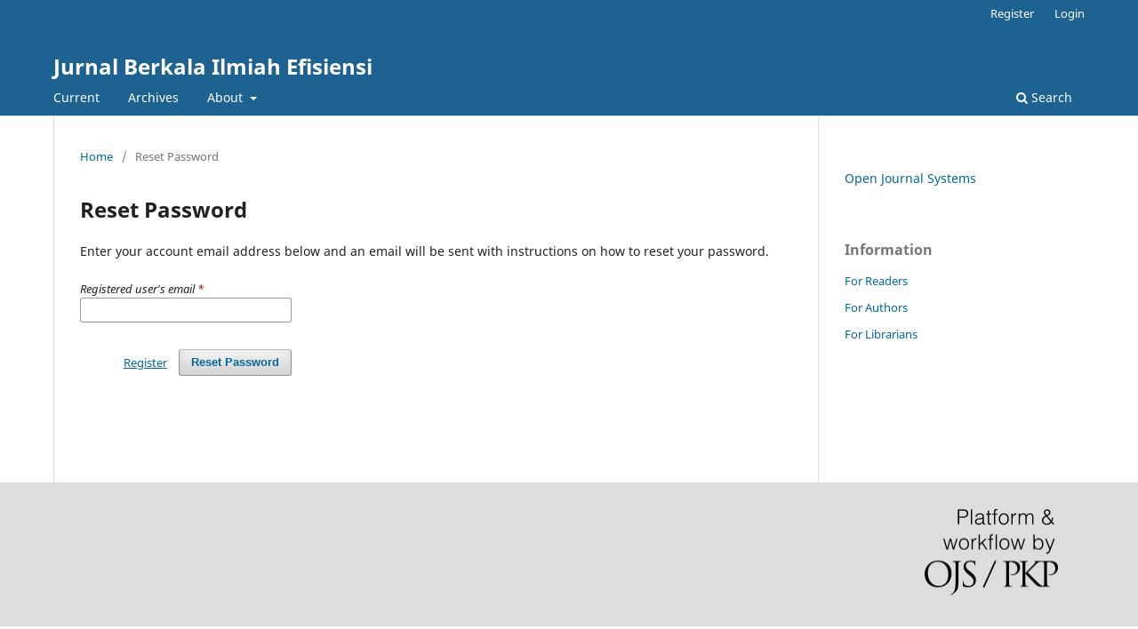

--- FILE ---
content_type: text/html; charset=utf-8
request_url: https://ejournal.unsrat.ac.id/v3/index.php/jbie/login/lostPassword
body_size: 1898
content:
<!DOCTYPE html>
<html lang="en-US" xml:lang="en-US">
<head>
	<meta charset="utf-8">
	<meta name="viewport" content="width=device-width, initial-scale=1.0">
	<title>
		Reset Password
							| Jurnal Berkala Ilmiah Efisiensi
			</title>

	
<meta name="generator" content="Open Journal Systems 3.3.0.21" />
	<link rel="stylesheet" href="https://ejournal.unsrat.ac.id/v3/index.php/jbie/$$$call$$$/page/page/css?name=stylesheet" type="text/css" /><link rel="stylesheet" href="https://ejournal.unsrat.ac.id/v3/index.php/jbie/$$$call$$$/page/page/css?name=font" type="text/css" /><link rel="stylesheet" href="https://ejournal.unsrat.ac.id/v3/lib/pkp/styles/fontawesome/fontawesome.css?v=3.3.0.21" type="text/css" />
</head>
<body class="pkp_page_login pkp_op_lostPassword" dir="ltr">

	<div class="pkp_structure_page">

				<header class="pkp_structure_head" id="headerNavigationContainer" role="banner">
						
 <nav class="cmp_skip_to_content" aria-label="Jump to content links">
	<a href="#pkp_content_main">Skip to main content</a>
	<a href="#siteNav">Skip to main navigation menu</a>
		<a href="#pkp_content_footer">Skip to site footer</a>
</nav>

			<div class="pkp_head_wrapper">

				<div class="pkp_site_name_wrapper">
					<button class="pkp_site_nav_toggle">
						<span>Open Menu</span>
					</button>
										<div class="pkp_site_name">
																<a href="						https://ejournal.unsrat.ac.id/v3/index.php/jbie/index
					" class="is_text">Jurnal Berkala Ilmiah Efisiensi</a>
										</div>
				</div>

				
				<nav class="pkp_site_nav_menu" aria-label="Site Navigation">
					<a id="siteNav"></a>
					<div class="pkp_navigation_primary_row">
						<div class="pkp_navigation_primary_wrapper">
																				<ul id="navigationPrimary" class="pkp_navigation_primary pkp_nav_list">
								<li class="">
				<a href="https://ejournal.unsrat.ac.id/v3/index.php/jbie/issue/current">
					Current
				</a>
							</li>
								<li class="">
				<a href="https://ejournal.unsrat.ac.id/v3/index.php/jbie/issue/archive">
					Archives
				</a>
							</li>
															<li class="">
				<a href="https://ejournal.unsrat.ac.id/v3/index.php/jbie/about">
					About
				</a>
									<ul>
																					<li class="">
									<a href="https://ejournal.unsrat.ac.id/v3/index.php/jbie/about">
										About the Journal
									</a>
								</li>
																												<li class="">
									<a href="https://ejournal.unsrat.ac.id/v3/index.php/jbie/about/submissions">
										Submissions
									</a>
								</li>
																												<li class="">
									<a href="https://ejournal.unsrat.ac.id/v3/index.php/jbie/about/editorialTeam">
										Editorial Team
									</a>
								</li>
																												<li class="">
									<a href="https://ejournal.unsrat.ac.id/v3/index.php/jbie/about/privacy">
										Privacy Statement
									</a>
								</li>
																												<li class="">
									<a href="https://ejournal.unsrat.ac.id/v3/index.php/jbie/about/contact">
										Contact
									</a>
								</li>
																		</ul>
							</li>
			</ul>

				

																						<div class="pkp_navigation_search_wrapper">
									<a href="https://ejournal.unsrat.ac.id/v3/index.php/jbie/search" class="pkp_search pkp_search_desktop">
										<span class="fa fa-search" aria-hidden="true"></span>
										Search
									</a>
								</div>
													</div>
					</div>
					<div class="pkp_navigation_user_wrapper" id="navigationUserWrapper">
							<ul id="navigationUser" class="pkp_navigation_user pkp_nav_list">
								<li class="profile">
				<a href="https://ejournal.unsrat.ac.id/v3/index.php/jbie/user/register">
					Register
				</a>
							</li>
								<li class="profile">
				<a href="https://ejournal.unsrat.ac.id/v3/index.php/jbie/login">
					Login
				</a>
							</li>
										</ul>

					</div>
				</nav>
			</div><!-- .pkp_head_wrapper -->
		</header><!-- .pkp_structure_head -->

						<div class="pkp_structure_content has_sidebar">
			<div class="pkp_structure_main" role="main">
				<a id="pkp_content_main"></a>

<div class="page page_lost_password">
	<nav class="cmp_breadcrumbs" role="navigation" aria-label="You are here:">
	<ol>
		<li>
			<a href="https://ejournal.unsrat.ac.id/v3/index.php/jbie/index">
				Home
			</a>
			<span class="separator">/</span>
		</li>
		<li class="current">
			<span aria-current="page">
									Reset Password
							</span>
		</li>
	</ol>
</nav>

	<h1>
		Reset Password
	</h1>

	<p>Enter your account email address below and an email will be sent with instructions on how to reset your password.</p>

	<form class="cmp_form lost_password" id="lostPasswordForm" action="https://ejournal.unsrat.ac.id/v3/index.php/jbie/login/requestResetPassword" method="post">
		<input type="hidden" name="csrfToken" value="2cfbd4ecc5465ed64bfc4c850197f24c" />
		
		<div class="fields">
			<div class="email">
				<label>
					<span class="label">
						Registered user's email
						<span class="required" aria-hidden="true">*</span>
						<span class="pkp_screen_reader">
							Required
						</span>
					</span>
					<input type="email" name="email" id="email" value="" required aria-required="true">
				</label>
			</div>
			<div class="buttons">
				<button class="submit" type="submit">
					Reset Password
				</button>

														<a href="https://ejournal.unsrat.ac.id/v3/index.php/jbie/user/register?source=" class="register">
						Register
					</a>
							</div>
		</div>

	</form>

</div><!-- .page -->

	</div><!-- pkp_structure_main -->

									<div class="pkp_structure_sidebar left" role="complementary" aria-label="Sidebar">
				<div class="pkp_block block_developed_by">
	<h2 class="pkp_screen_reader">
		Developed By
	</h2>

	<div class="content">
		<a href="http://pkp.sfu.ca/ojs/">
			Open Journal Systems
		</a>
	</div>
</div>
<div class="pkp_block block_information">
	<h2 class="title">Information</h2>
	<div class="content">
		<ul>
							<li>
					<a href="https://ejournal.unsrat.ac.id/v3/index.php/jbie/information/readers">
						For Readers
					</a>
				</li>
										<li>
					<a href="https://ejournal.unsrat.ac.id/v3/index.php/jbie/information/authors">
						For Authors
					</a>
				</li>
										<li>
					<a href="https://ejournal.unsrat.ac.id/v3/index.php/jbie/information/librarians">
						For Librarians
					</a>
				</li>
					</ul>
	</div>
</div>

			</div><!-- pkp_sidebar.left -->
			</div><!-- pkp_structure_content -->

<div class="pkp_structure_footer_wrapper" role="contentinfo">
	<a id="pkp_content_footer"></a>

	<div class="pkp_structure_footer">

		
		<div class="pkp_brand_footer" role="complementary">
			<a href="https://ejournal.unsrat.ac.id/v3/index.php/jbie/about/aboutThisPublishingSystem">
				<img alt="More information about the publishing system, Platform and Workflow by OJS/PKP." src="https://ejournal.unsrat.ac.id/v3/templates/images/ojs_brand.png">
			</a>
		</div>
	</div>
</div><!-- pkp_structure_footer_wrapper -->

</div><!-- pkp_structure_page -->

<script src="https://ejournal.unsrat.ac.id/v3/lib/pkp/lib/vendor/components/jquery/jquery.min.js?v=3.3.0.21" type="text/javascript"></script><script src="https://ejournal.unsrat.ac.id/v3/lib/pkp/lib/vendor/components/jqueryui/jquery-ui.min.js?v=3.3.0.21" type="text/javascript"></script><script src="https://ejournal.unsrat.ac.id/v3/plugins/themes/default/js/lib/popper/popper.js?v=3.3.0.21" type="text/javascript"></script><script src="https://ejournal.unsrat.ac.id/v3/plugins/themes/default/js/lib/bootstrap/util.js?v=3.3.0.21" type="text/javascript"></script><script src="https://ejournal.unsrat.ac.id/v3/plugins/themes/default/js/lib/bootstrap/dropdown.js?v=3.3.0.21" type="text/javascript"></script><script src="https://ejournal.unsrat.ac.id/v3/plugins/themes/default/js/main.js?v=3.3.0.21" type="text/javascript"></script>


</body>
</html>
